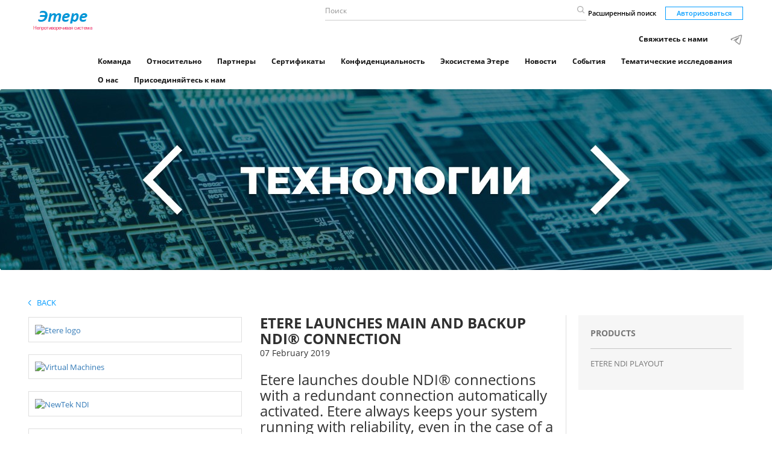

--- FILE ---
content_type: text/html; charset=utf-8
request_url: https://www.etere.su/DocView/8869/Etere-Launches-Main-and-Backup-NDI%C2%AE-Connection.aspx
body_size: 8250
content:
<!DOCTYPE html>

<html>
<head>
    <meta charset="utf-8">
    <meta http-equiv="X-UA-Compatible" content="IE=edge">
    <meta name="theme-color" content="#028b8f" />
    <meta name="viewport" content="width=device-width, initial-scale=1, maximum-scale=1.0, user-scalable=no" />

    <meta name="keywords">
    <meta name="description" content="Etere launches double NDI&#174; connections with a redundant connection automatically activated. Etere always keeps your system running with reliability, even in the case of a single device failure.">
    <meta name="title" content="Etere Launches Main and Backup NDI&#174; Connection">

    <meta name="robots" content="index,follow">
    <title>Etere Launches Main and Backup NDI&#174; Connection</title>

    <!-- favicon -->
    <link rel="icon" type="image/png" sizes="48x48" href="/favicon.png">
    <link rel="canonical" href="https://www.etere.su/DocView/8869/Etere-Launches-Main-and-Backup-NDI&#174;-Connection.aspx" />
    <link rel="alternate" hreflang="ru-RU" href="https://www.etere.su/DocView/8869/Etere-Launches-Main-and-Backup-NDI&#174;-Connection.aspx" />

    <!-- Yandex.Metrika counter -->
    <script type="text/javascript">(function (m, e, t, r, i, k, a) { m[i] = m[i] || function () { (m[i].a = m[i].a || []).push(arguments) }; m[i].l = 1 * new Date(); for (var j = 0; j < document.scripts.length; j++) { if (document.scripts[j].src === r) { return; } } k = e.createElement(t), a = e.getElementsByTagName(t)[0], k.async = 1, k.src = r, a.parentNode.insertBefore(k, a) })(window, document, "script", "https://mc.yandex.ru/metrika/tag.js", "ym"); ym(93544788, "init", { clickmap: true, trackLinks: true, accurateTrackBounce: true });</script>
    <noscript><div><img src="https://mc.yandex.ru/watch/93544788" style="position:absolute; left:-9999px;" alt="" /></div></noscript> <!-- /Yandex.Metrika counter -->
    <!-- /Yandex.Metrika counter -->
    <!-- Font CSS -->
    <link href='/css/fonts.css?family=Open+Sans:400,300,300italic,400italic,600,600italic,700,700italic,800,800italic' rel='stylesheet' type='text/css'>
    <link href="/bundles/plugins-css?v=OUWxHd5QoJKgiZWKyfzBTtQFWn-G3B7PX8UAW4Hs48E1" rel="stylesheet"/>

</head>


<body>
    <!-- Site Wrapper -->
    <main class="wrapper">
        <!-- Header Section Html -->
        <header>
            <div class="container">
                <div class="row">
                    <div class="col-md-1 homeLogo col-sm-2 col-xs-12">
                        <div class="row">
                            <div class="col-md-6 left_col">
                                <div class="htmlLogo">
                                    <a href="/" style="text-decoration:none" title="Etere.com HomePage">
                                        <img src="/img/logoRu.png" title="эmеpe" />
                                    </a>
                                </div>
                            </div>
                        </div>
                    </div>
                    <div class="col-md-11 col-sm-10 col-xs-12">
                        <!-- Header Right Section -->
                        <div class="navBar">
                            <nav role="navigation" class="navbar navbar-inverse">
                                <!-- Brand and toggle get grouped for better mobile display -->
                                <div class="navbar-header">
                                    <button type="button" data-target="#navbarCollapse" data-toggle="collapse" class="navbar-toggle">
                                        <span class="sr-only">Toggle navigation</span>
                                        <span class="icon-bar"></span>
                                        <span class="icon-bar"></span>
                                        <span class="icon-bar"></span>
                                    </button>
                                </div>
                                <!-- Collection of nav links, forms, and other content for toggling -->
                                <div id="navbarCollapse" class="collapse navbar-collapse">
                                    <form id="searchForm">
                                        <div class="rightHeader">
                                            <div class="searchBar">
                                                <div class="custom-search-input">
                                                    <!-- Search box -->
                                                    <div class="input-group">
                                                        <input type="text" class="search-query form-control" placeholder="Поиск" id="query" />
                                                        <span class="input-group-btn">
                                                            <button class="btn btn-danger" type="submit">
                                                                <span class="glyphicon glyphicon-search">
                                                                    <img src="/img/search-icon.png" alt="search" />
                                                                </span>
                                                            </button>
                                                        </span>
                                                    </div>
                                                    <!-- /. Search box -->
                                                </div>
                                            </div>
                                            <a href="/DocView/advancedsearch.aspx" class="advanceSearch">Расширенный поиск</a>

                                                    <a href="/Reserved" class="btn-default btn">Авторизоваться </a>

                                        </div>
                                    </form>
                                        

<ul class="nav navbar-nav" style="margin-top:10px">
    <li>
        <a href="/contact/Index">Свяжитесь с нами</a>
    </li>
    <li>
        <a href="https://t.me/EtereOoo" rel="noreferrer" target="_blank"><img width="22" title="Join etere telegram channel" data-srcset="" data-src="/img/telegram2.png" alt="mail" class="" src="/img/telegram2.png" srcset=""></a>
    </li>
</ul>


<ul class="nav navbar-nav" id="headerMenu">
    <li><a href="/Company/Teampage.aspx">Команда</a></li>
    <li><a href="/Company/about.aspx">Относительно</a></li>
    <li><a href="/Company/Partners.aspx">Партнеры</a></li>
    <li><a href="/Company/Certifications.aspx">Сертификаты</a></li>
    <li><a href="/DocView/8814/View.aspx">Конфиденциальность</a></li>

    <li class=""><a href="/Solutions/Index.aspx">Экосистема Этере</a></li>
    <li class=""><a href="/Press/Index.aspx">Новости</a></li>
    <li class=""><a href="/Events/Index.aspx">События</a></li>
    <li class=""><a href="/CaseStudies/Index.aspx">Тематические исследования</a></li>
    <li class=""><a href="/Company/default.aspx">О нас</a></li>
    <li class=""><a href="/Company/JoinUs.aspx">Присоединяйтесь к нам</a></li>

</ul>
                                </div>
                            </nav>
                        </div>
                    </div>
                    <!-- /. Header Right Section -->
                </div>
            </div>
        </header>
        <!-- /.Header Section Html -->
        <!-- solution-list -->
        <!-- Last update 18/07/2023 -->





<!-- last update 10/02/2021 -->
<!-- Banner Section Html Technology -->
<section id="our-solution-banner" class="Banner" data-tipoUtente="1">
    <div class="item             technologyItem
">
        <div class="ver-middle">
            <h2 class="uppercase wow animated fadeIn animated h2page" data-wow-delay="520ms" style="visibility: visible; animation-delay: 520ms; animation-name: fadeIn;"></h2>
        </div>
    </div>
    <div class="overlay"></div>
</section>
<!-- ./ Banner Section Html -->
<!-- add insertion section -->
<section class="add-insertion-sec">
    <div class="container">
        <div class="row">
            <!-- back-btn -->
            <div class="col-sm-12">
                <a class="uppercase blue-text" href="#" onclick="javascript: history.back(-1);"> <img src="/img/back-arrow.png" alt="back-link"> &nbsp; Back</a>
            </div>
            <!-- /back-btn -->
        </div>
        <div class="">
            <div class="add-inseriotn-desc row">
                <div class="col-md-9 col-sm-12">
                    <div class="row">
                        <div class="border-right">

                            <div class="col-md-7 col-sm-6 col-xs-12 floatingRight">
                                <div class="our-item-detail">
                                    <h1 class="heading">Etere Launches Main and Backup NDI® Connection</h1>
                                    <span> 07 February 2019</span>
                                    <div class="our-desc">
                                        <h3 class="higlightTextH3">Etere launches double NDI® connections with a redundant connection automatically activated. Etere always keeps your system running with reliability, even in the case of a single device failure.</h3>
                                        <p>

                                            Etere delivers an IP playout with not only uncompromising quality but also very high resiliency. To deliver a top broadcast system at all times, Etere has added the double NDI connections to all its systems. This allows a consistent video stream even in the case of a single device failure. Additionally, Etere's distributed architecture provides a high level of availability at all times. Etere equips broadcasters with a backup NDI connectivity that is always ready to replace the main NDI connection in case it is not working. <br /><br />The Etere Full IP Playout solution leverages the benefits of Network Device Interface (NDI), a highly flexible standard developed by Newtek that enables multiple video systems to identify and communicate with one another over IP. NDI is a royalty free standard that enables operators to encode, transmit and receive multiple streams of high quality, low latency, frame-accurate video and audio in real-time.  <br /><br />The backup NDI connection is activated automatically if connection with the main is lost or if a single device failure has occurred at any stage of the workflow. It can also run on manual mode that requires manual switching to activate the backup NDI connection. The dependability and reliability of Etere solutions makes it the preferred choice for users from all around the world. With Etere solutions, operators are able to have an automated and uninterrupted delivery at all times.   <br /><br />To monitor and manage multiple IP channels, users can leverage on Etere ETX-M IP Multiviewer that allows users to manage and monitor multiple inputs of network and live video sources simultaneously on a single interface. It is able to support up to 9 display monitors and 30 input sources at any point of time. <br /><br /><B>About Network Device Interface (NDI)</B><br />NDI stands for Network Device Interface. NDI is a royalty free standard developed by NewTek that enables multiple video systems to identify and communicate with one another over IP as well as to encode, transmit and receive many streams of high quality, low latency, frame-accurate video and audio in real-time. Etere has supported Newtek NDI technology since 2014 when its IT-based channel-in-a-box system, Etere ETX was integrated with NDI support. NDI is able to run over existing 1 Gigabit networks, allowing easy adoption of the protocol without the need for new infrastructure. This is achieved through the use of video data compression with the NDI codec which delivers 1080 full HD video at VBR data rates around 100mBit/seconds. <br /><br />Etere features solutions that are integrative, flexible, redundant, reliable and efficient. It is easy to implement, manage and upgrade. With its streamlined approach and efficiency, it equips operators with the tools needed to solve time-critical and complex operations. <br /><br />For more information, visit <a href="https://www.newtek.com/ndi/"target="_blank"style="color:#00A4F3"><B>NewTek NDI</B></a>. <b>#NDIcentral</b> 
                                        </p>
                                       
                                    </div>
                                </div>
                            </div>

                            <div class="col-md-5 col-sm-6 col-xs-12">
                                    <div class="newThumbnail">
                                        <div class="thumbnail-image leftfeeds">
                                            <a class="fancybox" rel="" href="https://sysadmin.etere.com/DocImageArchive/638454981560159898.webp" title="Etere logo">
                                                <img src="https://sysadmin.etere.com/DocImageArchive/638454981560159898.webp" alt="Etere logo">
                                            </a>
                                        </div>
                                    </div>
                                    <div class="newThumbnail">
                                        <div class="thumbnail-image leftfeeds">
                                            <a class="fancybox" rel="" href="https://sysadmin.etere.com/DocImageArchive/638199171784528573.webp" title="Virtual Machines">
                                                <img src="https://sysadmin.etere.com/DocImageArchive/638199171784528573.webp" alt="Virtual Machines">
                                            </a>
                                        </div>
                                    </div>
                                    <div class="newThumbnail">
                                        <div class="thumbnail-image leftfeeds">
                                            <a class="fancybox" rel="" href="https://sysadmin.etere.com/DocImageArchive/638665729585209984.webp" title="NewTek NDI">
                                                <img src="https://sysadmin.etere.com/DocImageArchive/638665729585209984.webp" alt="NewTek NDI">
                                            </a>
                                        </div>
                                    </div>
                                    <div class="newThumbnail">
                                        <div class="thumbnail-image leftfeeds">
                                            <a class="fancybox" rel="" href="https://sysadmin.etere.com/DocImageArchive/636451552556123699.webp" title="ETX-M IP Multiviewer Logo">
                                                <img src="https://sysadmin.etere.com/DocImageArchive/636451552556123699.webp" alt="ETX-M IP Multiviewer Logo">
                                            </a>
                                        </div>
                                    </div>
                                    <div class="newThumbnail">
                                        <div class="thumbnail-image leftfeeds">
                                            <a class="fancybox" rel="" href="https://sysadmin.etere.com/DocImageArchive/636800612634123102.webp" title="ETX-M Multiviewer">
                                                <img src="https://sysadmin.etere.com/DocImageArchive/636800612634123102.webp" alt="ETX-M Multiviewer">
                                            </a>
                                        </div>
                                    </div>

                            </div>
                        </div>
                    </div>
                </div>
                <!-- related products -->
                <div class="col-md-3 col-sm-12">
                                <div class="grey-box"><div class="title"><span>Products</span></div><ul><li><a href='/DocView/8721/ETERE-NDI-PLAYOUT.aspx'>ETERE NDI PLAYOUT</a></li></ul></div>






                    



                </div>
                <!-- /related products -->
            </div>
        </div>
    </div>
</section>
<!-- Chapter list-->

<!-- Nav tabs section-->
<section class="web-view">
    <div class="container">
        <div class="row">
            <div class="col-md-12">
                <ul class="nav nav-tabs" role="tablist"  data-label="chapterlist">
                            <li role="presentation" class="active"><a href="#tab_8555" aria-controls="tab_8555" role="tab" data-toggle="tab"><B>About Etere</B></a></li>
                            <li role="presentation" class=""><a href="#tab_8556" aria-controls="tab_8556" role="tab" data-toggle="tab"><B>About Newtek</B></a></li>

                </ul>
                <div class="tab-content">
                            <div role="tabpanel" class="tab-pane active" id="tab_8555">
                                <div class="panel-wrap">
                                    <div class="img-wrap">
                                      
     <a class="fancybox" rel="" href="https://sysadmin.etere.com/DocImageArchive/638454981560159898.webp" title="" data-item="634345898552555048.jpg">
                                                                     <img src="https://sysadmin.etere.com/DocImageArchive/638454981560159898.webp" style="max-width:200px;" alt="Etere logo" title="Etere logo">
                                                                    </a>



                                    </div>
                                    <div class="tab-desc">
                                        Etere was established in 1987 it is amongst the worldwide leaders in Media Asset Management (MAM) and channel-in-a-box software solutions. Etere Media Enterprise Resource Planning (MERP) framework of scalable solutions are used by media enterprises across the end-to-end workflow. Etere MERP modular software including MAM, Airsales, Ad Insertion, Playout Automation, Broadcast Management System, HSM Archive, Newsroom Computer System (NRCS), Broadcast Management System, Broadcast video over IP, Censorship, Closed Captioning and Subtitle Management are built with an innovative architecture, offering the best flexibility and reliability in the market. Etere headquarters is in Singapore and it provides a worldwide 24/7 support. 
                                    </div>
                                </div>
                            </div>
                            <div role="tabpanel" class="tab-pane" id="tab_8556">
                                <div class="panel-wrap">
                                    <div class="img-wrap">
                                      
     <a class="fancybox" rel="" href="https://sysadmin.etere.com/DocImageArchive/636843726839488592.webp" title="" data-item="636843726839488592.jpg">
                                                                     <img src="https://sysadmin.etere.com/DocImageArchive/636843726839488592.webp" style="max-width:200px;" alt="Newtek Logo" title="Newtek Logo">
                                                                    </a>



                                    </div>
                                    <div class="tab-desc">
                                        NewTek was founded in 1986 by inventor Tim Jenison. Jenison’s Video Toaster®, the world’s first “television studio-in-a-box”, ignited the desktop video revolution. In 2005, NewTek introduced TriCaster®, the most complete multi-camera video production system, giving content creators solutions to create their own network-level shows and stream them directly to audiences.Today, NewTek continues to be a change-agent in the video industry, leading the shift to IP video workflows with the NewTek IP Series and NDI® (Network Device Interface). NewTek is privately owned and headquartered in San Antonio, Texas.<span class="ParagrafoDocument"> </span><BR><a href="https://www.newtek.com" target="_blank"style="color:#00A4F3"><B>www.newtek.com</B></a>
                                    </div>
                                </div>
                            </div>

                </div>
            </div>
        </div>
    </div>
</section>
<!-- /nav tabs section-->
<!-- accordian section-->
<section class="mobile-view">
    <div class="container">
        <div class="row">
            <div class="col-md-12">
                <div class="panel-group" id="accordion" role="tablist" aria-multiselectable="true">
                    <div class="panel panel-default">
                                <div class="panel-heading" role="tab" id="heading_8555">
                                    <h4 class="panel-title">
                                        <a role="button" data-toggle="collapse" data-parent="#accordion" href="#collapseOne" aria-expanded="true" aria-controls="collapseOne">
                                            <B>About Etere</B>
                                        </a>
                                    </h4>
                                </div>
                                <div id="collapseOne" class="panel-collapse collapse in" role="tabpanel" aria-labelledby="heading_8555">
                                    <div class="panel-body">
                                        <div class="panel-wrap">
                                            <div class="img-wrap">
                                                                    <img src="https://sysadmin.etere.com/DocImageArchive/638454981560159898.webp" style="max-width:200px;" alt="Etere logo" title="Etere logo">

                                            </div>
                                            <div class="tab-desc">
                                                <B>About Etere</B><br />
                                                Etere was established in 1987 it is amongst the worldwide leaders in Media Asset Management (MAM) and channel-in-a-box software solutions. Etere Media Enterprise Resource Planning (MERP) framework of scalable solutions are used by media enterprises across the end-to-end workflow. Etere MERP modular software including MAM, Airsales, Ad Insertion, Playout Automation, Broadcast Management System, HSM Archive, Newsroom Computer System (NRCS), Broadcast Management System, Broadcast video over IP, Censorship, Closed Captioning and Subtitle Management are built with an innovative architecture, offering the best flexibility and reliability in the market. Etere headquarters is in Singapore and it provides a worldwide 24/7 support. 

                                            </div>
                                        </div>
                                    </div>
                                </div>
                                <div class="panel-heading" role="tab" id="heading_8556">
                                    <h4 class="panel-title">
                                        <a role="button" data-toggle="collapse" data-parent="#accordion" href="#collapseOne" aria-expanded="true" aria-controls="collapseOne">
                                            <B>About Newtek</B>
                                        </a>
                                    </h4>
                                </div>
                                <div id="collapseOne" class="panel-collapse collapse in" role="tabpanel" aria-labelledby="heading_8556">
                                    <div class="panel-body">
                                        <div class="panel-wrap">
                                            <div class="img-wrap">
                                                                    <img src="https://sysadmin.etere.com/DocImageArchive/636843726839488592.webp" style="max-width:200px;" alt="Newtek Logo" title="Newtek Logo">

                                            </div>
                                            <div class="tab-desc">
                                                <B>About Newtek</B><br />
                                                NewTek was founded in 1986 by inventor Tim Jenison. Jenison’s Video Toaster®, the world’s first “television studio-in-a-box”, ignited the desktop video revolution. In 2005, NewTek introduced TriCaster®, the most complete multi-camera video production system, giving content creators solutions to create their own network-level shows and stream them directly to audiences.Today, NewTek continues to be a change-agent in the video industry, leading the shift to IP video workflows with the NewTek IP Series and NDI® (Network Device Interface). NewTek is privately owned and headquartered in San Antonio, Texas.

<a href="https://www.newtek.com" target="_blank"style="color:#00A4F3"><B>www.newtek.com</B></a>

                                            </div>
                                        </div>
                                    </div>
                                </div>


                    </div>

                </div>
            </div>
        </div>
    </div>
</section>
<!-- /accordian section-->

<!-- /add insertion section -->


        <!-- /solution-list -->
           <!-- Footer Section Html -->
<div class="footer">
    <div class="container">
        <div class="row">
            <div class="col-md-12">
                <div class="footer-callingicons">
                    <ul class="footer-icons">
                        <li class="copyRight">© 2022 Etere All Rights Reserved.</li>
                    </ul>
                </div>

            </div>
        </div>
       
    </div>

</div>
<!-- /Footer Section Html -->

    </main>
</body>
</html>

<!-- /.Site Wrapper -->
<!-- jQuery Library -->
<script src="/js/jquery-9.1.1.min.js"></script>
    <script async src="/Scripts/jquery.unobtrusive-ajax.min.js"></script>
    <script async src="/Scripts/jquery.validate.min.js"></script>
    <script async src="/Scripts/jquery.validate.unobtrusive.min.js"></script>
    <script async src="/js/bootstrap.min.js"></script>
    <script async src="/js/jquery.fancybox.js"></script>
    <script async src="/js/jquery.dataTables.min.js"></script>
    <script async src="/js/wow.min.js"></script>
    <script src="/js/owl.carousel.min.js"></script>
    <script async src="/js/moment-with-locales.min.js"></script>
    <script async src="/js/daterangepicker.js"></script>
        <script async src="/js/select2.full.min.js"></script>
        <script async src="/js/custom-min.js"></script>
    <script async src="/js/dropzone.js"></script>
    <script async src="/js/bootstrap-notify.min.js"></script>
    <script async src="/js/app.js"></script>


<script type="text/javascript">
    /*******************start search form management******************/

   

    $(function () {

        $('#searchForm').submit(function (event) {
            event.preventDefault();
            var query = $(this).find('#query').val();
            if (query != '') {
                location.href = '/Docview/FulltextResult.aspx' + '?query=' + query;
            }
        });
    });


    /*******************end search form management******************/
</script>






<script>

    function ShowLazyImages() {
        var lazyImages = [].slice.call(document.querySelectorAll(".lazy"));

        if ("IntersectionObserver" in window) {
            let lazyImageObserver = new IntersectionObserver(function (entries, observer) {
                entries.forEach(function (entry) {
                    //       console.log(entry);
                    if (entry.isIntersecting) {
                        let lazyImage = entry.target;

                        if (lazyImage.dataset.src) {
                            lazyImage.src = lazyImage.dataset.src;
                        }
                        if (lazyImage.dataset.srcset) {
                            lazyImage.srcset = lazyImage.dataset.srcset;
                        }


                        lazyImage.classList.remove("lazy");
                        lazyImageObserver.unobserve(lazyImage);
                    }
                });
            });

            lazyImages.forEach(function (lazyImage) {
                lazyImageObserver.observe(lazyImage);
            });
        } else {
            // Possibly fall back to a more compatible method here
        }
    }


    document.addEventListener("DOMContentLoaded", function () {
        var lazyImages = [].slice.call(document.querySelectorAll(".lazy"));

        if ("IntersectionObserver" in window) {
            let lazyImageObserver = new IntersectionObserver(function (entries, observer) {
                entries.forEach(function (entry) {
                    //       console.log(entry);
                    if (entry.isIntersecting) {
                        let lazyImage = entry.target;
                        lazyImage.src = lazyImage.dataset.src;
                        lazyImage.srcset = lazyImage.dataset.srcset;
                        lazyImage.classList.remove("lazy");
                        lazyImageObserver.unobserve(lazyImage);
                    }
                });
            });

            lazyImages.forEach(function (lazyImage) {
                lazyImageObserver.observe(lazyImage);
            });
        } else {
            // Possibly fall back to a more compatible method here
        }
    });
</script>

--- FILE ---
content_type: application/javascript
request_url: https://www.etere.su/js/app.js
body_size: 275
content:
$(document).ready(function (e) { e("#home-slider").owlCarousel({ loop: !0, margin: 0, nav: !1, autoplay: !0, navSpeed: 1e3, dragSpeed: 1e3, autoplaySpeed: 1e3, animateOut: "fadeOut", responsive: { 0: { items: 1, margin: 0, nav: !1 }, 480: { items: 1, nav: !1 }, 660: { items: 1, nav: !1 }, 730: { items: 1, nav: !1 }, 768: { items: 1, nav: !1 }, 960: { items: 1, nav: !1 }, 1e3: { items: 1, nav: !1 }, 1200: { items: 1 }, 1600: { items: 1 } } }), e(".eventSlider").owlCarousel({ loop: !1, margin: 0, nav: !0, autoplay: !0, navSpeed: 1e3, dragSpeed: 1e3, autoplaySpeed: 1e3, animateOut: "fadeOut", responsive: { 0: { items: 1, margin: 0, nav: !0 }, 480: { items: 1, nav: !0 }, 660: { items: 1, nav: !0 }, 730: { items: 1, nav: !0 }, 768: { items: 1, nav: !0 }, 960: { items: 1, nav: !0 }, 1e3: { items: 1, nav: !0 }, 1200: { items: 1 }, 1600: { items: 1 } } }), e(".oursolutionslider").owlCarousel({ loop: !0, margin: 0, nav: !0, autoplay: !0, navSpeed: 1e3, dragSpeed: 1e3, autoplaySpeed: 1e3, animateOut: "fadeOut", responsive: { 0: { items: 1, margin: 0, nav: !0 }, 480: { items: 1, nav: !0 }, 660: { items: 1, nav: !0 }, 730: { items: 1, nav: !0 }, 768: { items: 1, nav: !0 }, 960: { items: 1, nav: !0 }, 1e3: { items: 1, nav: !0 }, 1200: { items: 1 }, 1600: { items: 1 } } }), wow = new WOW({ boxClass: "wow", animateClass: "animated", offset: 0, mobile: !0, live: !0 }), wow.init(), e(".top-storyGrid").owlCarousel({ loop: !0, margin: 10, nav: !0, responsive: { 0: { items: 1 }, 600: { items: 2 }, 1e3: { items: 3, margin: 30, mouseDrag: !1, nav: !1 } } }), e(window).width() <= 1024 && e(".news-grid").owlCarousel({ loop: !0, margin: 10, nav: !0, responsive: { 0: { items: 1 }, 600: { items: 2 }, 1e3: { items: 4, margin: 30, mouseDrag: !1, nav: !1 } } }) }); try { $(".fancybox").fancybox({ openEffect: "dropIn", closeEffect: "none", padding: 0 }) } catch (e) { }

--- FILE ---
content_type: application/javascript
request_url: https://www.etere.su/js/custom-min.js
body_size: 2774
content:
function inizializeSelect2(selectId, selectClass, placeHolder, dropdownParentId, customClass) {
    if (customClass == null) {
        customClass = "";
    }
    if (selectId == null && selectClass == null) {
        $(".select2").select2({ placeholder: placeHolder, containerCssClass: customClass });
    } else {
        var operator = "#";
        if (selectClass != null) {
            operator = ".";
            selectId = selectClass;
        }
        if (dropdownParentId == null) {
            $(operator + selectId).select2({ placeholder: placeHolder, containerCssClass: customClass });
        } else {
            $(operator + selectId).select2({ placeholder: placeHolder, dropdownParent: $("#" + dropdownParentId), containerCssClass: customClass });
        }
        $(operator + selectId).each(function () {
            if ($(this).prop("disabled")) {
                $(this).prop("disabled", true);
            }
            if (!$(this).prop("multiple")) {
                setSelectedNotSelectedClass(this);
                $(this).on("change", function (e) {
                    setSelectedNotSelectedClass(this);
                });
            }
        });
    }
}
function setSelectedNotSelectedClass(elem) {
    if ($(elem).val() != "") {
        $(elem).next().find(".select2-selection__rendered").removeClass("notSelected").addClass("selected");
    } else {
        $(elem).next().find(".select2-selection__rendered").removeClass("selected").addClass("notSelected");
    }
}
function inizializeICheckInTable(tableId) { }
function inizializeDateRangePicker(elemId, elemClass, isWithTime, isTimeWithSeconds) {
    format = "L";
    if (isWithTime == null) {
        isWithTime = false;
    }
    if (isTimeWithSeconds == null) {
        isTimeWithSeconds = false;
    }
    if (isWithTime && !isTimeWithSeconds) {
        format = "L LT";
    } else if (isWithTime && isTimeWithSeconds) {
        format = "L LTS";
    }
    var elem = "";
    if (elemId != null && elemId != "") {
        elem = "#" + elemId;
    } else {
        elem = "." + elemClass;
    }
    $(elem).each(function () {
        var min = $(this).attr("min");
        var max = $(this).attr("max");
        $(this).daterangepicker({ singleDatePicker: true, timePicker: isWithTime, timePickerSeconds: isTimeWithSeconds, timePickerIncrement: 1, autoUpdateInput: false, minDate: min, maxDate: max, locale: { format: format } });
        $(this).on("apply.daterangepicker", function (ev, picker) {
            $(this).val(picker.startDate.format(format));
        });
        $(this).on("cancel.daterangepicker", function (ev, picker) {
            $(this).val("");
        });
    });
}
function isInteger(x, min, max) {
    if (typeof x === "string") {
        if (x.indexOf(",") != -1 || x.indexOf(".") != -1) {
            return false;
        }
        x = parseFloat(x);
    }
    if (!(typeof x === "number" && x != "NaN" && x % 1 === 0)) {
        return false;
    }
    if ((min != null && x < min) || (max != null && x > max)) {
        return false;
    }
    return true;
}
function inizializeTextAreaFullScreen() {
    $(".iconFullScreen").click(function (event) {
        var containerClick = $(event.target).closest(".textAreaContainer");
        if (containerClick.hasClass("closed")) {
            $("body").addClass("editor-open");
            $(containerClick).after('<div id="insertTextareaHere"></div>');
            $(document.body).append($(containerClick).detach());
            $(containerClick).removeClass("closed");
            $(containerClick).addClass("opened");
            $(containerClick).find(".customTextArea").css({ height: "100%" });
            $(document).off("focusin.modal");
            $(containerClick).find(".customTextArea").focus();
        } else {
            $("body").removeClass("editor-open");
            $(containerClick).addClass("closed");
            $(containerClick).removeClass("opened");
            var insertTextareaHere = $("#insertTextareaHere");
            $(insertTextareaHere).after($(containerClick).detach());
            $(insertTextareaHere).remove();
            $(containerClick).find(".customTextArea").focus();
        }
    });
}
var dropzoneAttachmentsNewCall;
var nFilesInError = 0;
var messageResponse = "";
function inizializeDropzoneAttachmentsNewCall(url, ftp) {
    if (dropzoneAttachmentsNewCall != null) {
        nFilesInError = 0;
        dropzoneAttachmentsNewCall.removeAllFiles();
        dropzoneAttachmentsNewCall.destroy();
    }
    var previewNode = document.querySelector("#templateAttachmentsNewCall");
    var previewTemplate = previewNode.parentNode.innerHTML;
    previewNode.parentNode.removeChild(previewNode);
    dropzoneAttachmentsNewCall = new Dropzone("#NewCallDropZone", {
        url: url,
        thumbnailWidth: 80,
        thumbnailHeight: 80,
        parallelUploads: 1,
        previewTemplate: previewTemplate,
        autoQueue: false,
        previewsContainer: "#previewsAttachmentsNewCall",
        clickable: ".fileinput-button-attachments-mail",
    });
    dropzoneAttachmentsNewCall.on("sending", function (file, xhr, formData) {
        formData.append("incidentId", $("#createCallIncidentId").val());
    });
    dropzoneAttachmentsNewCall.on("success", function (file, response) {
        console.log(response);
        if (response.IsOk) {
            $(file.previewElement).find(".alert").removeClass("alert-warning").addClass("alert-success").find(".close").remove();
        } else {
            nFilesInError++;
            messageResponse = response.Message;
            $(file.previewElement).find(".alert").removeClass("alert-warning").addClass("alert-danger");
        }
    });
    dropzoneAttachmentsNewCall.on("queuecomplete", function (progress) {
        stopLoading();
        console.log("xxx" + messageResponse);
        if (nFilesInError > 0) {
            if (ftp === undefined) notify(false, "Call created but not all files are uploaded.");
            else {
                if (messageResponse != "") notify(false, messageResponse);
                else notify(false, "No files are uploaded.");
            }
        } else {
            if (ftp === undefined) notify(true, "New call created");
            else notify(true, "New file uploaded in your myFile section");
        }
        if (ftp === undefined) {
            location.href = "/Support/Incident/" + $("#createCallIncidentId").val();
            $("#modalCreateIncident").modal("hide");
        }
    });
}
var dropzoneFileFtp;
var nFilesInError = 0;
function inizializeDropzoneFtpFile(url) {
    if (dropzoneFileFtp != null) {
        nFilesInError = 0;
        dropzoneFileFtp.removeAllFiles();
        dropzoneFileFtp.destroy();
    }
    var previewNode = document.querySelector("#templateFtpFile");
    var previewTemplate = previewNode.parentNode.innerHTML;
    previewNode.parentNode.removeChild(previewNode);
    dropzoneFileFtp = new Dropzone("#NewFtpFileDropZone", {
        url: url,
        thumbnailWidth: 80,
        thumbnailHeight: 80,
        parallelUploads: 1,
        previewTemplate: previewTemplate,
        autoQueue: false,
        acceptedFiles: "image/jpeg, image/jpg, image/png, image/gif",
        previewsContainer: "#previewsFtpFile",
        clickable: ".fileinput-button-attachments-mail",
    });
    dropzoneFileFtp.on("success", function (file, response) {
        if (response.IsOk) {
            $(file.previewElement).find(".alert").removeClass("alert-warning").addClass("alert-success").find(".close").remove();
        } else {
            nFilesInError++;
            $(file.previewElement).find(".alert").removeClass("alert-warning").addClass("alert-danger");
        }
    });
    dropzoneFileFtp.on("queuecomplete", function (progress) {
        stopLoading();
        if (nFilesInError > 0) {
            notify(false, "Error on upload file.");
        } else {
            notify(true, "New file uploaded");
        }
    });
}
function notify(isOk, message) {
    var type = "success";
    if (!isOk) {
        type = "danger";
    }
    $.notify({ message: message, animate: { enter: "animated bounceInDown", exit: "animated bounceOutUp" } }, { type: type, delay: 2000, z_index: 2000 });
}
function startLoading() {
    $("body").append('<div id="spinner" class="spinner"><div class="bounce1"></div><div class="bounce2"></div><div class="bounce3"></div></div>');
}
function stopLoading() {
    $("#spinner").remove();
}
$(document).on("hidden.bs.modal", function (e) {
    if (!$(e.target).hasClass("noClean")) {
        $(e.target).removeData("bs.modal").find(".modal-content").empty();
    }
});
$(document).on("show.bs.modal", ".modal", function () {
    var zIndex = $(this).attr("priority");
    if (zIndex == null) {
        zIndex = 1040 + 10 * $(".modal:visible").length;
    }
    $(this).css("z-index", zIndex);
    setTimeout(function () {
        $(".modal-backdrop")
            .not(".modal-stack")
            .css("z-index", zIndex - 1)
            .addClass("modal-stack");
    }, 0);
});
window.onload = function () {
    var locale = window.navigator.userLanguage || window.navigator.language;
    moment.locale(locale);
};



/***********************start bootstrap notify******************************/
function notifyDelay(isOk, message, mmdelay) {
    var type = 'success';
    if (!isOk) { type = 'danger'; }
    $.notify({
        message: message,
        animate: {
            enter: 'animated bounceInDown',
            exit: 'animated bounceOutUp'
        }
    }, {
        type: type,
        delay: mmdelay,
        z_index: 2000
    });
}

function validateEmail($email) {
    var emailReg = /^([\w-\.]+@([\w-]+\.)+[\w-]{2,4})?$/;
    return emailReg.test($email);
}